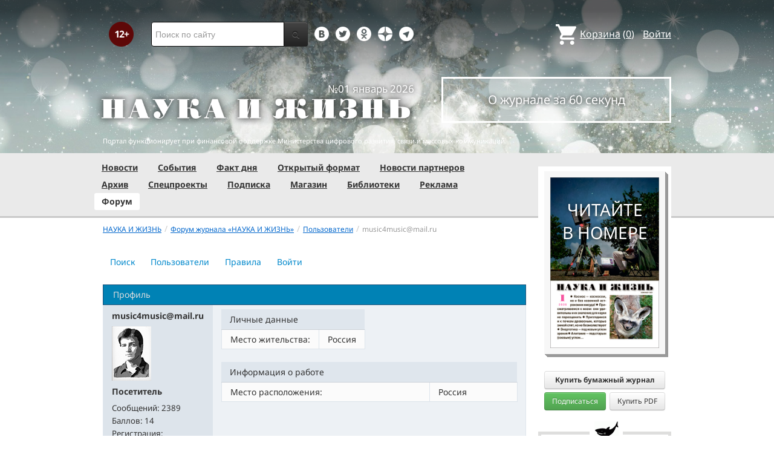

--- FILE ---
content_type: application/javascript
request_url: https://nkj.ru/bitrix/templates/nkj.kotico/components/bitrix/forum/230409/bitrix/forum.user.profile.view/.default/script.js?15146281032330
body_size: 736
content:
/************************************************/
function TabControl(name, unique_name, aTabs)
{
	var _this = this;
	this.name = name;
	this.unique_name = unique_name;
	this.aTabs = aTabs;
	this.aTabsDisabled = {};
	this.bExpandTabs = false;

	this.SelectTab = function(tab_id)
	{
		var div = document.getElementById(tab_id);
		if (!div)
			return;
		if(div.style.display != 'none')
			return;

		for(var i in this.aTabs)
		{
			var tab = document.getElementById(this.aTabs[i]["DIV"])
			if (!tab)
				return;
			if(tab.style.display != 'none')
			{
				this.ShowTab(this.aTabs[i]["DIV"], false);
				tab.style.display = 'none';
				break;
			}
		}

		this.ShowTab(tab_id, true);
		div.style.display = 'block';
		if (document.getElementById(this.name+'_active_tab'))
			document.getElementById(this.name+'_active_tab').value = tab_id;

		for(var i in this.aTabs)
			if(this.aTabs[i]["DIV"] == tab_id)
			{ 
				this.aTabs[i]["_ACTIVE"] = true;
				if(this.aTabs[i]["ONSELECT"])
					eval(this.aTabs[i]["ONSELECT"]);
				break;
			}
	}

	this.ShowTab = function(tab_id, on)
	{
		var sel = (on? '-selected':'');
		if (document.getElementById('tab_cont_'+tab_id))
			document.getElementById('tab_cont_'+tab_id).className = 'tab-container'+sel;
		if (document.getElementById('tab_'+tab_id))
			document.getElementById('tab_'+tab_id).className = 'tab'+sel;
	}

	this.HoverTab = function(tab_id, on)
	{
		var tab = document.getElementById('tab_'+tab_id);
		if (tab)
			return;
		if(tab.className == 'tab-selected')
			return;

		tab.className = (on? 'tab-hover':'tab');
	}

	this.InitEditTables = function()
	{
		for(var tab in this.aTabs)
		{
			var div = document.getElementById(this.aTabs[tab]["DIV"]);
			if (!div || div == null || typeof(div) != "object")
				return false;
			var tbl = jsUtils.FindChildObject(div, 'table', 'edit-table');
			if(!tbl)
				continue;

			var n = tbl.rows.length;
			for(var i=0; i<n; i++)
				if(tbl.rows[i].cells.length > 1)
					tbl.rows[i].cells[0].className = 'field-name';
		}
	}

	this.Destroy = function()
	{
		for(var i in this.aTabs)
		{
			var tab = document.getElementById('tab_cont_'+this.aTabs[i]["DIV"]);
			if (!tab)
				continue;
			tab.onclick = null;
			tab.onmouseover = null;
			tab.onmouseout = null;
		}
		_this = null;
	}
}
/************************************************/